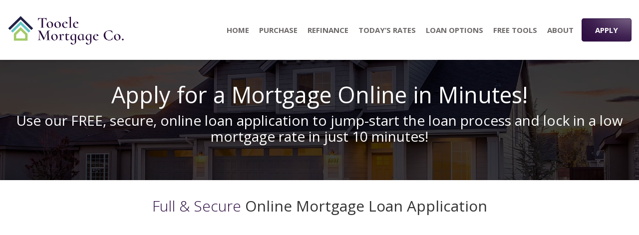

--- FILE ---
content_type: text/html; charset=UTF-8
request_url: https://tooelemortgage.com/secure-application/
body_size: 9576
content:
<!DOCTYPE html>
<!--[if IE 6]><html class="ie ie6 no-js" lang="en-US" prefix="og: http://ogp.me/ns# fb: http://ogp.me/ns/fb#"><![endif]-->
<!--[if IE 7]><html class="ie ie7 no-js" lang="en-US" prefix="og: http://ogp.me/ns# fb: http://ogp.me/ns/fb#"><![endif]-->
<!--[if IE 8]><html class="ie ie8 no-js" lang="en-US" prefix="og: http://ogp.me/ns# fb: http://ogp.me/ns/fb#"><![endif]-->
<!--[if !(IE 7) | !(IE 8) ]><!-->
<html lang="en-US" prefix="og: http://ogp.me/ns# fb: http://ogp.me/ns/fb#">
<head>
    <!-- set the encoding of your site -->
    <meta charset="UTF-8">
    <!-- set the viewport width and initial-scale on mobile devices  -->
    <meta http-equiv="X-UA-Compatible" content="IE=edge">
    <meta name="viewport" content="width=device-width, initial-scale=1.0">
        <!--<link href="https://fonts.googleapis.com/css?family=Open+Sans:300,400,600,700,800&display=swap" rel="stylesheet">
    <link href="https://fonts.googleapis.com/css?family=Lato:100,400,700,900&display=swap" rel="stylesheet">-->

    <!-- include the site stylesheet -->
    
    <link rel="icon" type="image/png" sizes="32x32" href="https://tooelemortgage.com/clients/8737/uploads/2023/02/fav-1-logo-png.png">
    <title>Secure Application -  Mortgage Broker | Tooele Mortgage</title>

<!-- This site is optimized with the Yoast SEO plugin v3.4.2 - https://yoast.com/wordpress/plugins/seo/ -->
<meta name="description" content="Use our FREE, secure, online loan application to jump-start the loan process and lock in a low mortgage rate in just 10 minutes!"/>
<meta name="robots" content="noodp"/>
<link rel="canonical" href="https://tooelemortgage.com/secure-application/" />
<meta property="og:locale" content="en_US" />
<meta property="og:type" content="article" />
<meta property="og:title" content="Secure Application -  Mortgage Broker | Tooele Mortgage" />
<meta property="og:description" content="Use our FREE, secure, online loan application to jump-start the loan process and lock in a low mortgage rate in just 10 minutes!" />
<meta property="og:url" content="https://tooelemortgage.com/secure-application/" />
<meta property="og:site_name" content="Nicole Walters" />
<meta property="fb:app_id" content="445865492104197" />
<meta name="twitter:card" content="summary_large_image" />
<meta name="twitter:description" content="Use our FREE, secure, online loan application to jump-start the loan process and lock in a low mortgage rate in just 10 minutes!" />
<meta name="twitter:title" content="Secure Application -  Mortgage Broker | Tooele Mortgage" />
<!-- / Yoast SEO plugin. -->

<link rel='dns-prefetch' href='//code.jquery.com' />
<link rel='dns-prefetch' href='//fonts.googleapis.com' />
<link rel='dns-prefetch' href='//stackpath.bootstrapcdn.com' />
<link rel='dns-prefetch' href='//s.w.org' />
<link rel="alternate" type="application/rss+xml" title="Nicole Walters &raquo; Feed" href="https://tooelemortgage.com/feed/" />
<link rel="alternate" type="application/rss+xml" title="Nicole Walters &raquo; Comments Feed" href="https://tooelemortgage.com/comments/feed/" />
		<script>
			window._wpemojiSettings = {"baseUrl":"https:\/\/s.w.org\/images\/core\/emoji\/13.0.1\/72x72\/","ext":".png","svgUrl":"https:\/\/s.w.org\/images\/core\/emoji\/13.0.1\/svg\/","svgExt":".svg","source":{"concatemoji":"https:\/\/tooelemortgage.com\/wp-includes\/js\/wp-emoji-release.min.js?ver=5.6"}};
			!function(e,a,t){var r,n,o,i,p=a.createElement("canvas"),s=p.getContext&&p.getContext("2d");function c(e,t){var a=String.fromCharCode;s.clearRect(0,0,p.width,p.height),s.fillText(a.apply(this,e),0,0);var r=p.toDataURL();return s.clearRect(0,0,p.width,p.height),s.fillText(a.apply(this,t),0,0),r===p.toDataURL()}function l(e){if(!s||!s.fillText)return!1;switch(s.textBaseline="top",s.font="600 32px Arial",e){case"flag":return!c([127987,65039,8205,9895,65039],[127987,65039,8203,9895,65039])&&(!c([55356,56826,55356,56819],[55356,56826,8203,55356,56819])&&!c([55356,57332,56128,56423,56128,56418,56128,56421,56128,56430,56128,56423,56128,56447],[55356,57332,8203,56128,56423,8203,56128,56418,8203,56128,56421,8203,56128,56430,8203,56128,56423,8203,56128,56447]));case"emoji":return!c([55357,56424,8205,55356,57212],[55357,56424,8203,55356,57212])}return!1}function d(e){var t=a.createElement("script");t.src=e,t.defer=t.type="text/javascript",a.getElementsByTagName("head")[0].appendChild(t)}for(i=Array("flag","emoji"),t.supports={everything:!0,everythingExceptFlag:!0},o=0;o<i.length;o++)t.supports[i[o]]=l(i[o]),t.supports.everything=t.supports.everything&&t.supports[i[o]],"flag"!==i[o]&&(t.supports.everythingExceptFlag=t.supports.everythingExceptFlag&&t.supports[i[o]]);t.supports.everythingExceptFlag=t.supports.everythingExceptFlag&&!t.supports.flag,t.DOMReady=!1,t.readyCallback=function(){t.DOMReady=!0},t.supports.everything||(n=function(){t.readyCallback()},a.addEventListener?(a.addEventListener("DOMContentLoaded",n,!1),e.addEventListener("load",n,!1)):(e.attachEvent("onload",n),a.attachEvent("onreadystatechange",function(){"complete"===a.readyState&&t.readyCallback()})),(r=t.source||{}).concatemoji?d(r.concatemoji):r.wpemoji&&r.twemoji&&(d(r.twemoji),d(r.wpemoji)))}(window,document,window._wpemojiSettings);
		</script>
		<style>
img.wp-smiley,
img.emoji {
	display: inline !important;
	border: none !important;
	box-shadow: none !important;
	height: 1em !important;
	width: 1em !important;
	margin: 0 .07em !important;
	vertical-align: -0.1em !important;
	background: none !important;
	padding: 0 !important;
}
</style>
	<link rel='stylesheet' id='colorbox' disabled href='https://tooelemortgage.com/wp_plugins_v2/wp-colorbox/example5/colorbox.css?ver=5.6' type='text/css' media='all' />
<link rel='stylesheet' id='wp-block-library-css'  href='https://tooelemortgage.com/wp-includes/css/dist/block-library/style.min.css?ver=5.6' media='all' />
<link rel='stylesheet' id='opensans-fonts-css'  href='https://fonts.googleapis.com/css?family=Open+Sans%3A300%2C400%2C600%2C700%2C800&#038;display=swap&#038;ver=1.2.11' media='all' />
<link rel='stylesheet' id='lato-fonts-css'  href='https://fonts.googleapis.com/css?family=Lato%3A100%2C400%2C700%2C900&#038;display=swap&#038;ver=1.2.11' media='all' />
<link rel='stylesheet' id='ptsans-fonts-css'  href='https://fonts.googleapis.com/css?family=PT+Sans%3A400%2C700&#038;display=swap&#038;ver=1.2.11' media='all' />
<link rel='stylesheet' id='font-awsome-css'  href='https://stackpath.bootstrapcdn.com/font-awesome/4.7.0/css/font-awesome.min.css?ver=1.2.11' media='all' />
<link rel='stylesheet' id='global-min-css-css'  href='https://tooelemortgage.com/templates/31/themes/leadpops/core/min_assets/css/global.min.css?ver=1.2.11' media='all' />
<link rel='stylesheet' id='fancybox-css'  href='https://tooelemortgage.com/templates/31/themes/leadpops/fancybox3/css/core.css?ver=1.0.7' media='all' />
<script src='https://code.jquery.com/jquery-2.2.4.min.js?ver=1.2.11' id='jquery-js'></script>
<script src="https://tooelemortgage.com/wp_plugins_v2/wp-colorbox/jquery.colorbox.js?ver=1.0.8" defer="defer" type="text/javascript"></script>
<link rel="https://api.w.org/" href="https://tooelemortgage.com/wp-json/" /><link rel="alternate" type="application/json" href="https://tooelemortgage.com/wp-json/wp/v2/pages/1023" /><meta name="generator" content="WordPress 5.6" />
<link rel='shortlink' href='https://tooelemortgage.com/?p=1023' />
<link rel="alternate" type="application/json+oembed" href="https://tooelemortgage.com/wp-json/oembed/1.0/embed?url=https%3A%2F%2Ftooelemortgage.com%2Fsecure-application%2F" />
<link rel="alternate" type="text/xml+oembed" href="https://tooelemortgage.com/wp-json/oembed/1.0/embed?url=https%3A%2F%2Ftooelemortgage.com%2Fsecure-application%2F&#038;format=xml" />
    <style type="text/css">

        /**
        *   Background-color: Base Color
        */
        .blogs_single .tags-links a:focus,
        .blogs_single .tags-links a:active,
        .blogs_single .tags-links a:hover,
        .blogs_single .tags-links a{
            color: #2c0b40;
        }
        .base_clr_bg{
            background-color: #2c0b40        }
        .paging.entry-navigation .pagination > a:hover,
        .paging.entry-navigation .pagination > a:active,
        .paging.entry-navigation .pagination > a:focus,
        .paging.entry-navigation .pagination > .active {
            border-color:#2c0b40;
            background-color: #2c0b40;
        }
        .paging.entry-navigation .pagination > a{
            border-color: #2c0b40;
            color: #2c0b40;
        }
        .blog-lo__info-bar, .comment-respond .comment-tooltip {
            background-color: #2c0b40;
        }
        .comments-count .base_clr_txt, .comment-respond .comment-reply-title .base_clr_txt {
            color: #2c0b40;
        }
        textarea, select, input[type="text"], input[type="url"], input[type="tel"], input[type="number"], input[type="color"], input[type="email"], input[type="password"], textarea:focus, input[type="text"]:focus, input[type="url"]:focus, input[type="tel"]:focus, input[type="number"]:focus, input[type="color"]:focus, input[type="email"]:focus, input[type="password"]:focus, textarea:hover, input[type="text"]:hover, input[type="url"]:hover, input[type="tel"]:hover, input[type="number"]:hover, input[type="color"]:hover, input[type="email"]:hover, input[type="password"]:hover, .input[type="submit"].vc_toggle_active .vc_toggle_title:hover {
            border-left-color: #2c0b40;
        }

        .form-submit #submit_my_comment {
            background-color: #2c0b40;
        }

        .form-submit #submit_my_comment:hover {
            background-color: rgba(#2c0b40, 0.5);
        }

        .comment-respond .tooltip.top .tooltip-arrow {
            border-top-color: #2c0b40;
        }
        .comment-respond .tooltip-inner {
            background-color: #2c0b40;
        }
        .lp-funnel-wrap iframe {
            border-color: #2c0b40;
        }
        .lp-blog-tab li a{
            color: #2c0b40;
        }
        .lp-blog-tab li.active a {
            color: #212245;
        }
        .lp-blog-tab li a:hover {
            color: #212245;
        }
        .lp-tab-content .search-btn {
            background-color: #2c0b40;
        }

        /**
        *   color: Base Color
        */


    </style>
        <style type="text/css">

        /**
        *   Background-color: Base Color
        */

        .pages-list li::after, input[type="submit"]{
            background-color: #2c0b40        }
        #menu-popular-pages.menu li::after{
            background-color: #2c0b40        }

        /**
        *   color: Base Color
        */

        .footer__info-wrap_content p a:hover,
        .profile .contact .icon,
        .profile .contact,
        .banner-block__content .contact-info a:hover,
        .footer-links li a:hover,
        #menu-popular-pages.menu li a:hover,
        .pages-list li a:hover,
        .profile .contact a:hover,
        .contact-list li .icon,
        .common-block__about-info a,
        .common-block__contact-info a,
        .contact-list li a:hover,
        .entry-header .entry-title a {
            color: #2c0b40        }

        .header.header__inner .hamburger::after, .header.header__inner .hamburger::before, .header.header__inner .hamburger span,
        .header.header_sticky .hamburger::after, .header.header_sticky .hamburger::before, .header.header_sticky .hamburger span  {
            background-color: #2c0b40;
        }

        .localpros-panel__title a,
        .reviews-panel__title a,
        .contact-form .button-submit {
            background-color: #2c0b40;
        }

        .localpros-button-list .button-purchase {
            background-color: #2c0b40;
            border-color: #2c0b40;
        }

        .localpros-button-list .button-purchase::after {
            background-color: #2c0b40;
        }

        .contact-form .form-control {
            border-left-color: #2c0b40;
        }

        .footer {
            background-color: #0d1128        }

        .banner-block , .nav-holder{
            border-color: #2c0b40        }

        /**
        *  Apply Button
        */

        .button__default, .hidden-lg.hidden-md {
            background-color: #FFFFFF;
            color:#2c0b40;
        }
        .button__default:hover, .button__default:focus {
            background-color:#2c0b40;
            color:#FFFFFF;
        }

        .header.header__inner .button-apply, .header.header_sticky .button-apply, .nav-holder .hidden-lg.hidden-md {
            background-color:#2c0b40;
            color:#FFFFFF;
        }
        .header.header__inner a.button-apply.button__default:hover, .header.header__inner a.button-apply.button__default:focus,
        .header.header_sticky a.button-apply.button__default:hover, .header.header_sticky a.button-apply.button__default:focus,
         .nav-holder .hidden-lg.hidden-md:hover, .nav-holder .hidden-lg.hidden-md:focus{
            background-color:#FFFFFF;
            border-color: #2c0b40;
            color:#2c0b40;
        }
        .nav-holder .hidden-lg.hidden-md:focus{
            border: 1px solid #2c0b40;
        }

        /**
         *   Banner Button
         */

        .button__primary {
            background-color:#2c0b40;
            color:#FFFFFF;
        }
        .button__primary:hover {
            background-color:#FFFFFF;
            color:#2c0b40;
        }

        .button__secondary {
            background-color:#2c0b40;
            color:#FFFFFF;
        }
        .button__secondary:hover {
            background-color:#FFFFFF;
            color:#2c0b40;
        }


        /**
         *   Menu Settings
         */

        .menu__link:hover,
        .menu__link:focus,
        .menu__link:active{
            color: #212245;
        }
        .dropdown__link:active,
        .dropdown__link:focus,
        .dropdown__link:hover {
            color:#212245;
        }
        .header__inner .dropdown__link:hover,
        .header__inner .dropdown__link:active,
        .header__inner .dropdown__link:focus {
            color:#212245;
        }

        .dropdown .dropdown__list.active .dropdown__link {
            color:#212245;
        }

        /**
         *  Inner Pages menu color
         */

        .header.header__inner .menu__link {
            color: #6d6868;
        }

        .header.header__inner .menu__link:hover {
            color:  #212245;
        }
        .header.header__inner .menu__list.dropdown-list.current-menu-ancestor .menu__link,
        .header.header__inner .menu__list.active .menu__link {
            color: #212245;
        }

        .header.header__inner .dropdown__link {
            color: #6d6868;
        }

        .header.header__inner .dropdown__link:hover {
            color:#212245;
        }

        .header__inner .dropdown__list.active .dropdown__link {
            color:#212245;
        }

        /**
         *  Sticky menu color
         */

        .header.header_sticky .menu__link {
            color: #6d6868;
        }

        .header.header_sticky .menu__link:hover {
            color:  #212245;
        }

        .header.header__inner .menu__list.active .menu__link {
            color: #212245;
        }

        .header.header_sticky .dropdown__link {
            color: #6d6868;
        }

        .header.header_sticky .dropdown__link:hover {
            color:#212245;
        }

        /**
         *  Pre loader color
         */
        #preloader .path {
            stroke: #2c0b40 !important
        }

        /**
         *  Inner Pages Content color
         */
        .common-list li::after {
            background-color: #2c0b40        }

        /*.common-block__content-text a,*/
        .common-block__title span,
        /*.common-list li a,*/
        .common-block__content-aside h2, .h2 {
            color: #2c0b40        }

        .riq-contact-form-holder iframe{
            border: 5px solid #2c0b40;
            border-radius: 3px;
            width: 100%;
        }

        /**
        *  Inner Pages Button Style
        */
        .button-purchase {
            color: #ffffff;
            background-color: #212245;
            border-color: #212245;
        }

        .button-purchase:after {
            background-color: #212245;
        }

        @media (min-width: 1024px) {
            .menu__link {
                color: #ffffff;
            }
            .dropdown__link {
                color: #6d6868;
            }
        }

        /**
        *  blog page Style
        */
        .banner-01 .overlay, .banner-02 .overlay {
            background-color: #2c0b40;
            opacity: 0.8;
        }

        .custom-btn {
            color: #2c0b40 !important;
        }

        .custom-btn:hover {
            background-color: #2c0b40;
        }

        .tags-box i {
            color: #2c0b40;
        }

        /**
        *  Review page Style
        */
        .reviews-panel__body blockquote:before, .reviews-panel__body blockquote:after , .common-block__privacy a , .common-block__privacy a.number { 
            color: #2c0b40;
        }
        .reviews-panel__body blockquote::after {
               top: auto;
            bottom: 0px;
        }
        @media screen and (min-width: 480px) {
            .reviews-panel__body blockquote::after {
                top: auto;
                bottom: 22px;
            }
        }
    </style>
        <!-- Custom JS Without Script tag -->
    <script type="text/javascript">
        jQuery(document).ready(function (){
jQuery(".footer-copyright div:nth-child(3)").after('<br>Nicole Walters │ NMLS #89961 <br><div class="text-nowrap footer-pipe">Licensed In: UT</div>');
jQuery(".footer-copyright").replaceWith('<div class="footer-copyright"><div>Tooele Mortgage © 2025. All Rights Reserved.<br>Powered by Innovative Mortgage Alliance NMLS #175407</div><br><div class="footer-pipe"><a class="cp-number" href="tel:(435) 830-1794">(435) 830-1794</a></div><div class="footer-pipe text-nowrap is-on-same-line">NMLS #2229856</div><br>Nicole Walters │ NMLS #89961 <br><div class="text-nowrap footer-pipe">Licensed In: UT</div><div class="footer-pipe"><a href="https://www.nmlsconsumeraccess.org" target="_blank">www.nmlsconsumeraccess.org </a></div></div>');
});
jQuery(document).ready(function (){
jQuery(".nmls span").html('NMLS#');
});
jQuery(document).ready(function() {
 jQuery(".profile__image img").replaceWith('<img src="/clients/8737/uploads/2020/07/walters-profile-sticky.png" alt="Nicole Walters">');
});

jQuery(document).ready(function (){
jQuery(".banner-block__content .nmls").replaceWith('<div class="nmls" data-uw-styling-context="true"><span data-uw-styling-context="true">NMLS #</span>89961</div>');
});    </script>
    
    <!-- Custom CSS -->

    <style type="text/css">
        .footer__logo img, .header .logo img {
        height: 100px;
}
@media (max-width:420px){
.header .logo img {
        height: 90px;
}
}
.nmls span{
    font-weight: 500 !important;
}

.contact-info span {
    font-weight: 500 !important; 
}
.header .logo .micro-logo, .header .logo img {
    object-fit: contain;
    height: 100px;
}
.header.header_sticky .container {
    padding-top: 10px;
    padding-bottom: 10px;
}
.header.header__inner .container {
    padding-top: 10px;
    padding-bottom: 10px;
 }
span.icon.map.ico-map {
    display: none;
}
.footer .contact-info address{
    display: none;
}    </style>
    <style>.recentcomments a{display:inline !important;padding:0 !important;margin:0 !important;}</style>            <!-- Inner Custom JS Without Script tag -->
            <script type="text/javascript">
                            </script>
            
            <!-- Inner Custom CSS -->

            <style type="text/css">
                            </style>
                <style type="text/css">
            /*Home banner css*/
            .bg-stretch{background-image: linear-gradient(rgba(0, 0, 0, 0.75), rgba(0, 0, 0, 0.75)), url(https://tooelemortgage.com/clients/8737/uploads/2020/06/blue-and-gray-concrete-house-with-attic-during-twilight-186077-1.jpg); background-position: center center; background-repeat: no-repeat; }        </style>
        <meta property="og:image" content="https://tooelemortgage.com/clients/8737/uploads/2023/02/fb-share.jpg"><meta name="twitter:image" content="https://tooelemortgage.com/clients/8737/uploads/2023/02/tweeter-share.jpg" /></head>
<body data-rsssl=1 class="page-template page-template-templates page-template-template-jotform page-template-templatestemplate-jotform-php page page-id-1023 secure-application">
<!-- main container of all the page elements -->
<div id="wrapper">
    <!-- PreLoader of the page -->
    <div id="preloader">
        <div class="showbox">
            <div class="loader">
                <div class="preloader__caption" style="background-image: url(https://tooelemortgage.com/clients/8737/uploads/2023/02/fav-1-logo-png.png)"></div>
                <svg class="circular" viewBox="25 25 50 50">
                    <circle class="path" cx="50" cy="50" r="20" fill="none" stroke-width="2" stroke-miterlimit="20">
                    </circle>
                </svg>
            </div>
        </div>
    </div>
    <!-- header of the page -->
    <header class="header  header__inner header_en_sticky">
        <div class="container">
            <div class="header_column-left" >
                <div class="logo ">
                    <a href="https://tooelemortgage.com">
                        <img src="https://tooelemortgage.com/clients/8737/uploads/2023/02/white-1-logo-png.png" alt="Tooele Mortgage Advice" title="Tooele Mortgage Advice" class="logo__image skip_lazy_load">
                        <img src="https://tooelemortgage.com/clients/8737/uploads/2023/02/1-logo-png.png" alt="Tooele Mortgage Advice" title="Tooele Mortgage Advice" class="logo__image inner-logo__image skip_lazy_load">
                                                    <img src="https://tooelemortgage.com/clients/8737/uploads/2023/02/1-logo-png.png" alt="Tooele Mortgage Advice" title="Tooele Mortgage Advice" class="logo__image micro-logo skip_lazy_load">
                                            </a>
                </div>

                <a class="hamburger"><span>Menu</span></a>
                <div class="nav-holder">
                    <nav id="nav" aria-label="Main menu">
                        <div class="menu-main-menu-container"><ul id="menu-main-menu" class="menu"><li id="menu-item-11" class="menu-item menu-item-type-post_type menu-item-object-page menu-item-home menu-item-11 menu__list"><a title="Home" href="https://tooelemortgage.com/" class="menu__link">Home</a></li>
<li id="menu-item-191" class="menu-item menu-item-type-post_type menu-item-object-page menu-item-191 menu__list"><a title="Purchase" href="https://tooelemortgage.com/buy/" class="menu__link">Purchase</a></li>
<li id="menu-item-323" class="menu-item menu-item-type-post_type menu-item-object-page menu-item-323 menu__list"><a title="Refinance" href="https://tooelemortgage.com/refinance/" class="menu__link">Refinance</a></li>
<li id="menu-item-14" class="lp_menu_fancybox menu-item menu-item-type-custom menu-item-object-custom menu-item-14 menu__list"><a title="Today&#039;s Rates" href="" class="menu__link" data-fancybox-iframe="1" data-type="iframe" data-src="https://tooelemortgage.com/funnels/nwalters-rates-site-8737.itclix.com">Today&#8217;s Rates</a></li>
<li id="menu-item-12" class="menu-item menu-item-type-custom menu-item-object-custom menu-item-has-children menu-item-12 menu__list dropdown-list"><a title="Loan Options" href="#" class="menu__link">Loan Options </a>
<ul role="menu" class=" dropdown">
	<li id="menu-item-339" class="menu-item menu-item-type-post_type menu-item-object-page menu-item-339 dropdown__list"><a title="30 Year Fixed Mortgage" href="https://tooelemortgage.com/30-year-fixed-mortgage/" class="dropdown__link">30 Year Fixed Mortgage</a></li>
	<li id="menu-item-353" class="menu-item menu-item-type-post_type menu-item-object-page menu-item-353 dropdown__list"><a title="15 Year Fixed Mortgage" href="https://tooelemortgage.com/15-year-fixed-mortgage/" class="dropdown__link">15 Year Fixed Mortgage</a></li>
	<li id="menu-item-364" class="menu-item menu-item-type-post_type menu-item-object-page menu-item-364 dropdown__list"><a title="Adjustable Rate Mortgage" href="https://tooelemortgage.com/adjustable-rate-mortgages/" class="dropdown__link">Adjustable Rate Mortgage</a></li>
	<li id="menu-item-373" class="menu-item menu-item-type-post_type menu-item-object-page menu-item-373 dropdown__list"><a title="FHA Loans" href="https://tooelemortgage.com/fha-loans/" class="dropdown__link">FHA Loans</a></li>
	<li id="menu-item-382" class="menu-item menu-item-type-post_type menu-item-object-page menu-item-382 dropdown__list"><a title="VA Loans" href="https://tooelemortgage.com/va-loans/" class="dropdown__link">VA Loans</a></li>
	<li id="menu-item-414" class="menu-item menu-item-type-post_type menu-item-object-page menu-item-414 dropdown__list"><a title="Jumbo Loans" href="https://tooelemortgage.com/jumbo-loans/" class="dropdown__link">Jumbo Loans</a></li>
	<li id="menu-item-418" class="menu-item menu-item-type-post_type menu-item-object-page menu-item-418 dropdown__list"><a title="203k Loans" href="https://tooelemortgage.com/203k-loans/" class="dropdown__link">203k Loans</a></li>
	<li id="menu-item-427" class="menu-item menu-item-type-post_type menu-item-object-page menu-item-427 dropdown__list"><a title="USDA Loans" href="https://tooelemortgage.com/usda-loans/" class="dropdown__link">USDA Loans</a></li>
	<li id="menu-item-442" class="menu-item menu-item-type-post_type menu-item-object-page menu-item-442 dropdown__list"><a title="Reverse Mortgage" href="https://tooelemortgage.com/reverse-mortgage/" class="dropdown__link">Reverse Mortgage</a></li>
</ul>
</li>
<li id="menu-item-16" class="menu-item menu-item-type-custom menu-item-object-custom menu-item-has-children menu-item-16 menu__list dropdown-list"><a title="Free Tools" href="#" class="menu__link">Free Tools </a>
<ul role="menu" class=" dropdown">
	<li id="menu-item-29" class="lp_menu_fancybox menu-item menu-item-type-custom menu-item-object-custom menu-item-29 dropdown__list"><a title="Get Pre-approved" href="" class="dropdown__link" data-fancybox-iframe="1" data-type="iframe" data-src="https://tooelemortgage.com/funnels/nwalters-pre-approval-letter-site-8737.itclix.com">Get Pre-approved</a></li>
	<li id="menu-item-30" class="lp_menu_fancybox menu-item menu-item-type-custom menu-item-object-custom menu-item-30 dropdown__list"><a title="Refinance Analysis" href="" class="dropdown__link" data-fancybox-iframe="1" data-type="iframe" data-src="https://tooelemortgage.com/funnels/nwalters-refi-analysis-site-8737.itclix.com">Refinance Analysis</a></li>
	<li id="menu-item-206" class="menu-item menu-item-type-post_type menu-item-object-page menu-item-206 dropdown__list"><a title="Payment Calculator" href="https://tooelemortgage.com/mortgage-calculator/" class="dropdown__link">Payment Calculator</a></li>
	<li id="menu-item-32" class="lp_menu_fancybox menu-item menu-item-type-custom menu-item-object-custom menu-item-32 dropdown__list"><a title="Search Homes for Sale" href="" class="dropdown__link" data-fancybox-iframe="1" data-type="iframe" data-src="https://tooelemortgage.com/funnels/nwalters-find-a-home-site-8737.itclix.com">Search Homes for Sale</a></li>
	<li id="menu-item-33" class="lp_menu_fancybox menu-item menu-item-type-custom menu-item-object-custom menu-item-33 dropdown__list"><a title="Home Value Estimate" href="" class="dropdown__link" data-fancybox-iframe="1" data-type="iframe" data-src="https://tooelemortgage.com/funnels/nwalters-home-valuation-address-site-8737.itclix.com">Home Value Estimate</a></li>
	<li id="menu-item-34" class="lp_menu_fancybox menu-item menu-item-type-custom menu-item-object-custom menu-item-34 dropdown__list"><a title="Home Insurance Quote" href="" class="dropdown__link" data-fancybox-iframe="1" data-type="iframe" data-src="https://tooelemortgage.com/funnels/nwalters-home-site-8737.itclix.com">Home Insurance Quote</a></li>
</ul>
</li>
<li id="menu-item-17" class="menu-item menu-item-type-custom menu-item-object-custom menu-item-has-children menu-item-17 menu__list dropdown-list"><a title="About" href="#" class="menu__link">About </a>
<ul role="menu" class=" dropdown">
	<li id="menu-item-1189" class="menu-item menu-item-type-post_type menu-item-object-page menu-item-1189 dropdown__list"><a title="Nicole Walters" href="https://tooelemortgage.com/nicole-walters/" class="dropdown__link">Nicole Walters</a></li>
	<li id="menu-item-1715" class="menu-item menu-item-type-post_type menu-item-object-page menu-item-1715 dropdown__list"><a title="Reviews" href="https://tooelemortgage.com/reviews/" class="dropdown__link">Reviews</a></li>
	<li id="menu-item-202" class="menu-item menu-item-type-post_type menu-item-object-page menu-item-202 dropdown__list"><a title="Contact Me" href="https://tooelemortgage.com/contact/" class="dropdown__link">Contact Me</a></li>
</ul>
</li>
</ul></div>                        <a href="https://tooelemortgage.com/apply/"    class="button button__default  hidden-lg hidden-md">APPLY</a>
                    </nav>
                </div>
                <a href="https://tooelemortgage.com/apply/" title="APPLY"  class="button button__default button-apply">APPLY</a>
            </div>
                            <div class="header_column-right  ">
                    <div class="profile ">
                                                    <div class="profile__image">
                                <img src="https://tooelemortgage.com/clients/8737/uploads/2020/07/Walters_N_81403-3622.png" alt="Nicole Walters">
                            </div>
                                                <div class="profile__content">
                                                            <h4 class="name">Nicole Walters</h4>
                                <span class="profession">Loan Officer</span>
                                <span class="profession nmls">NMLS #2229856</span>

                                                        <div class="contact">
                                <span>Call Today</span>
                                <span class="icon ico-chevron-right"></span>
                                <a href="tel:(435) 830-1794">(435) 830-1794</a>
                            </div>
                        </div>
                    </div>
                </div>
                    </div>
    </header>

<!-- contain main informative part of the site -->
<main class="main" aria-label="main-container">
    <!-- common banner of the page -->
    <section class="common-banner bg-stretch">
        <div class="container">
            <div class="align">
                                        <h2>Apply for a Mortgage Online in&nbsp;Minutes!</h2>
                        <div class="common-banner__text">
                            <p>Use our FREE, secure, online loan application to jump-start the loan process and lock in a low mortgage rate in just 10&nbsp;minutes!</p>
                        </div>
                                                    </div>
        </div>
    </section>
    <!-- common block of the page -->
    <section class="common-block">
        <div class="container">
            <div class="row">
                <div class="col-xs-12">
                                                <h2 class="common-block__title wow fadeIn" data-wow-delay="1s"><span>Full & Secure</span> Online Mortgage Loan&nbsp;Application</h2>
                                        </div>
            </div>
            <div class="row">
                <div class="col-xs-12">
                    <div class="common-block__content wow pulse" data-wow-delay="1.7s">
                        <div class="row">
                            <div class="col-xs-12">
                                                                    <p><script type="text/javascript" src="https://form.jotform.com/jsform/70116897376971"></script></p>
                                                            </div>
                        </div>
                    </div>
                </div>
            </div>
        </div>
        <div class="common-block__catption">
                                <div class="common-block__catption-box wow pulse" data-wow-delay="1.7ms">
                        Not Ready to Apply&nbsp;Yet?                                            </div>
                    <div class="row">
                        <div class="col-xs-12">
                            <div class="purchse-holder">
                                <a href="javascript:;" class="button-purchase lp_fancybox_iframe" data-fancybox-iframe="1" data-type="iframe" data-src="https://tooelemortgage.com/funnels/nwalters-rates-site-8737.itclix.com" title="Get a FREE Mortgage Rate Quote!"><span>Get a FREE Mortgage Rate Quote!</span></a>
                            </div>
                        </div>
                    </div>
                        </div>
    </section>
</main>


<footer class="footer">
    <div class="container">
        <!-- footer__info of the page -->
        <div class="footer__intro">
            <div class="row">
                <div class="col-xs-12 col-md-6">
                    <div class="footer__intro-content">
                                                <div class="footer__logo">
                            <a href="https://tooelemortgage.com/"><img src="https://tooelemortgage.com/clients/8737/uploads/2023/02/white-1-logo-png.png" alt="Tooele Mortgage Advice" title="Tooele Mortgage Advice"></a>
                        </div>
                        <div class="footer__text">
                            <p>Hi, my name is <b>Nicole Walters</b>. I'm a Loan Officer with Tooele Mortgage, offering personalized mortgage solutions, fast customized quotes, great rates, & service with&nbsp;integrity.</p>
                        </div>
                    </div>
                </div>
                <div class="col-xs-12 col-md-6">
                    <div class="footer__intro-list">
                        <div class="column">
                            <div class="pages-info">
                                <h3>Popular Pages</h3>
                                <ul id="menu-popular-pages" class="pages-list"><li id="menu-item-818" class="lp_menu_fancybox menu-item menu-item-type-custom menu-item-object-custom menu-item-818"><a title="Home Purchase Qualifier" href="" data-fancybox-iframe="1" data-type="iframe" data-src="https://tooelemortgage.com/funnels/nwalters-purchase-site-8737.itclix.com">Home Purchase Qualifier</a></li>
<li id="menu-item-819" class="lp_menu_fancybox menu-item menu-item-type-custom menu-item-object-custom menu-item-819"><a title="Refinance Rate Checker" href="" data-fancybox-iframe="1" data-type="iframe" data-src="https://tooelemortgage.com/funnels/nwalters-refinance-site-8737.itclix.com">Refinance Rate Checker</a></li>
<li id="menu-item-820" class="lp_menu_fancybox menu-item menu-item-type-custom menu-item-object-custom menu-item-820"><a title="Today’s Mortgage Rates" href="" data-fancybox-iframe="1" data-type="iframe" data-src="https://tooelemortgage.com/funnels/nwalters-rates-site-8737.itclix.com">Today’s Mortgage Rates</a></li>
<li id="menu-item-1271" class="menu-item menu-item-type-post_type menu-item-object-page menu-item-1271"><a title="Site Accessibility" href="https://tooelemortgage.com/site-accessibility/">Site Accessibility</a></li>
</ul>                            </div>
                        </div>
                        <div class="column">
                            <div class="contact-info">
                                <h3>My Contact</h3>
                                <ul class="contact-list">
                                    <li>
                                        <a href="mailto:nicole@tooelemortgage.com">
                                            <span class="icon ico-email"></span>
                                            Send Me An Email                                        </a>
                                    </li>
                                    <li>
                                        <span class="icon map ico-map"></span>
                                        <address>
                                            <!--<span>554 SE Port St Suite&nbsp;202</span>
                                            <span>Port St Lucie, FL 34984</span>-->
                                            <span class="text-nowrap"></span>
                                            <span class="text-nowrap"> ,   </span>
                                        </address>
                                    </li>
                                    <li>
                                        <a href="tel:(435) 830-1794">
                                            <span class="icon ico-dial"></span>
                                            (435) 830-1794                                        </a>
                                    </li>
                                </ul>
                            </div>
                        </div>
                    </div>
                </div>
            </div>
        </div>
        <!-- footer__info of the page -->
        <div class="footer__info">
            <div class="row">
                <div class="col-xs-12 col-lg-7">
                    <div class="footer__info-wrap">
                        <div class="footer__info-wrap_logo">
                                                    <img src="https://ba83337cca8dd24cefc0-5e43ce298ccfc8fc9ba1efe2c2840af0.ssl.cf2.rackcdn.com/branch-premier/EHL-white.png" alt="image description">
                            
                        </div>
                        <div class="footer__info-wrap_content open-new-window">
                            <ul id="menu-footer-legal-menu" class="footer-links"><li id="menu-item-213" class="menu-item menu-item-type-post_type menu-item-object-page menu-item-213"><a href="https://tooelemortgage.com/privacy/">PRIVACY POLICY</a></li>
<li id="menu-item-56" class="menu-item menu-item-type-custom menu-item-object-custom menu-item-56"><a target="_blank" rel="noopener" href="http://www.nmlsconsumeraccess.org">NMLS CONSUMER ACCESS</a></li>
<li id="menu-item-57" class="menu-item menu-item-type-custom menu-item-object-custom menu-item-57"><a href="#">Tooele Mortgage</a></li>
</ul>
                            <div class="footer-copyright">
                                                                <div>
                                Tooele Mortgage &copy; 2026. All Rights Reserved.
                                </div>
                                <div class="footer-pipe">
                                    <a class="cp-number" href="tel:(435) 830-1794">(435) 830-1794</a>
                                </div>
                                <div class="footer-pipe text-nowrap">
                                    NMLS #2229856                                </div>
                                <div class="footer-pipe"><a  href="https://www.nmlsconsumeraccess.org " target="_blank">www.nmlsconsumeraccess.org </a></div>                            </div>
                        </div>
                    </div>
                </div>
                <div class="col-xs-12 col-lg-5">
                                        <ul class="social-networks">
                                                <li><a href="http://www.facebook.com/NicoleWaltersLoanOfficer/" target="_blank"
                               class="facebook"
                               alt="facebook link" aria-label="facebook link">
                                <span class="icon ico-facebook"></span>
                            </a>
                        </li>
                                                <li><a href="http://twitter.com/loansbynicole" target="_blank"
                               class="twitter"
                               alt="twitter link" aria-label="twitter link">
                                <span class="icon ico-twitter"></span>
                            </a>
                        </li>
                                                <li><a href="http://www.linkedin.com/in/nicole-walters-2748711b/" target="_blank"
                               class="linkedin"
                               alt="linkedin link" aria-label="linkedin link">
                                <span class="icon ico-linkedin"></span>
                            </a>
                        </li>
                                            </ul>
                                    </div>
            </div>
        </div>
        <!-- footer__copyright of the page -->
                <!-- footer__logos of the page -->
                    <div class="footer__logos">
                                <a href="https://leadpops.com" target="_blank"  rel="nofollow noopener noreferrer">
                    <img src="https://ba83337cca8dd24cefc0-5e43ce298ccfc8fc9ba1efe2c2840af0.ssl.cf2.rackcdn.com/ballers/v2/leadPops.png" alt="leadPops" title="leadPops">
                </a>
                    <div class="company-logos">                <a href="https://aimegroup.com" target="_blank" >
                    <img src="https://ba83337cca8dd24cefc0-5e43ce298ccfc8fc9ba1efe2c2840af0.ssl.cf2.rackcdn.com/ballers/v2/mobile_bab_aime_logo.png" alt="Brokers Better" title="Brokers Better">
                </a>
                    </div>                </a>
            </div>
            </div>
</footer>
</div>


<script id="accessibility-widget-loader" data-account="D8Fgwh9YdR" src="https://cdn.userway.org/widget.js"></script>    <script type="text/javascript">
        jQuery(document).ready(function($) {
            "use strict";
            /***********************************vc button foobox js inline ***************************/
            /*$('a.vcfoobox').attr('target', 'foobox');
            $('a.vcfoobox').attr('data-width', '985');
            $('a.vcfoobox').attr('data-height', '600');*/
            jQuery('a.vcfoobox, li.vcfoobox a').each( function() {
               jQuery(this).on("click", function() {
                    var that = this;
                    jQuery(that).colorbox({
                        slideshow :false,current:'',speed:300,innerWidth:"1150px",innerHeight:"720px",initialWidth:"30%",initialHeight:"40%",maxWidth:"100%",maxHeight:"100%",opacity:0.8,iframe:true, onComplete: function(){
                            //jQuery("input[type='text']:first").focus();
                        }
                    });
                });
            });
            /***********************************wp-colorbox js inline ***************************/
            $(".wp-colorbox-image").colorbox({maxWidth:"99%", maxHeight: "99%"});
            $(".wp-colorbox-youtube").colorbox({iframe:true, width:"90%", height:"90%", maxWidth:640, maxHeight: 480});
            $(".wp-colorbox-vimeo").colorbox({iframe:true, width:"90%", height:"90%", maxWidth:640, maxHeight: 480});
            $(".wp-colorbox-iframe").colorbox({iframe:true, width:"80%", height:"80%"});
            $(".wp-colorbox-inline").colorbox({inline:true, width:"90%", maxWidth:640});

            /***********************************vivaco animation js inline ***************************/

            var unfoldClassString = ".unfold-3d-to-left, .unfold-3d-to-right, .unfold-3d-to-top, .unfold-3d-to-bottom, .unfold-3d-horizontal, .unfold-3d-vertical";
            var unfoldClasses = unfoldClassString.replace( /[.,]/g, '' );

            $(unfoldClassString).each(function() {
                $(this).find('.unfolder-content').width($(this).width());
            });

            $(window).resize(function() {
                var unfoldClassString = ".unfold-3d-to-left, .unfold-3d-to-right, .unfold-3d-to-top, .unfold-3d-to-bottom, .unfold-3d-horizontal, .unfold-3d-vertical";
                var unfoldClasses = unfoldClassString.replace( /[.,]/g, '' );

                $(unfoldClassString).each(function() {
                    $(this).find('.unfolder-content').width($(this).width());
                });
            });

        });
    </script>
<script id='global-min-js-js-extra'>
var ajax_object = {"ajax_url":"https:\/\/tooelemortgage.com\/wp-admin\/admin-ajax.php"};
</script>
<script src="https://tooelemortgage.com/templates/31/themes/leadpops/core/min_assets/js/global.min.js?ver=1.2.11" defer="defer" type="text/javascript"></script>
<script src='https://tooelemortgage.com/templates/31/themes/leadpops/core/assets/js/supercalc-cta-iframe-lightbox-opener.js?ver=1.2.11' id='lp-supercalc-cta-iframe-lightbox-opener-js'></script>
<script src="https://tooelemortgage.com/templates/31/themes/leadpops/fancybox3/js/core.js?ver=1.0.7" defer="defer" type="text/javascript"></script>
<script src='https://tooelemortgage.com/templates/31/themes/leadpops/fancybox3/js/init.js?ver=1.0.7' id='init_fancybox-js'></script>
<script src="https://tooelemortgage.com/wp-includes/js/wp-embed.min.js?ver=5.6" defer="defer" type="text/javascript"></script>
    <style>.lp-supercalc-page .uwy.userway_p3, .uwy.userway_p5 {display : none;}</style>
    <script type="text/javascript">
        jQuery(function () {
            if(jQuery('.lp-supercalc').length>0){
                jQuery('body').addClass('lp-supercalc-page');
            }
        })
    </script>
                <!-- Global site tag (gtag.js) - Google Ads: 957258062 -->
            <script async src="https://www.googletagmanager.com/gtag/js?id=AW-957258062"></script>
            <script>
                window.dataLayer = window.dataLayer || [];
                function gtag(){dataLayer.push(arguments);}
                gtag('js', new Date());

                gtag('config', 'AW-957258062');
            </script>
            </body>
</html>
